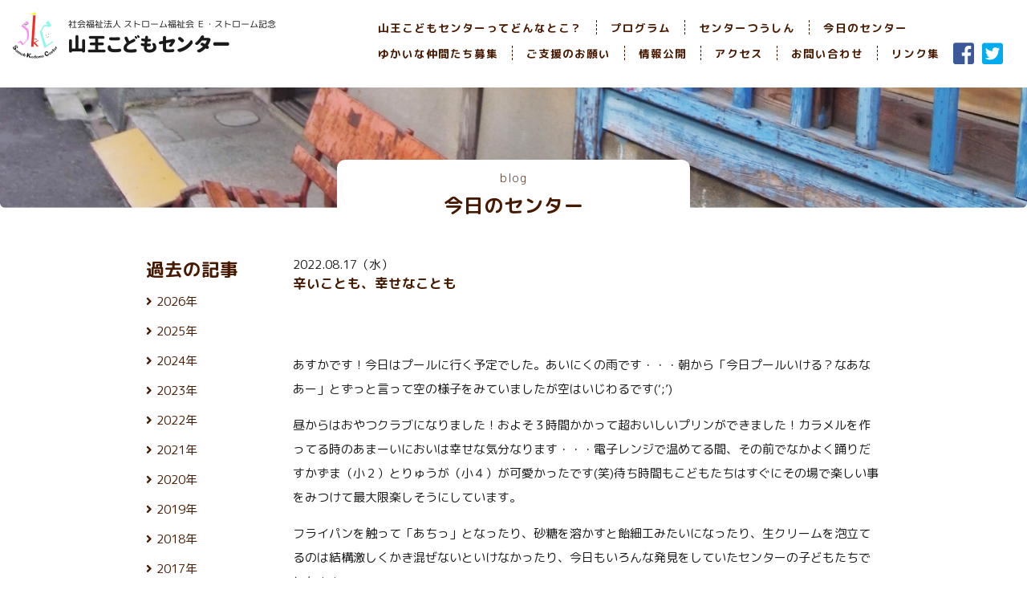

--- FILE ---
content_type: text/html; charset=UTF-8
request_url: https://www.sannoh-k-c.org/blog/5788/
body_size: 6699
content:

<!DOCTYPE html>
<html lang="ja">
			<head prefix="og: http://ogp.me/ns# fb: http://ogp.me/ns/fb# article: http://ogp.me/ns/article#">
	<head prefix="og: http://ogp.me/ns#">
	<!-- Global site tag (gtag.js) - Google Analytics -->
	<script async src="https://www.googletagmanager.com/gtag/js?id=UA-165610838-1"></script>
	<script>
		window.dataLayer = window.dataLayer || [];
		function gtag(){dataLayer.push(arguments);}
		gtag('js', new Date());

		gtag('config', 'UA-165610838-1');
	</script>

	<meta charset="utf-8">
	<script type="text/javascript">
		if ( screen.width < 768 ) {
      document.write('<meta name="viewport" content="width=device-width, initial-scale=1.0">');
    }
	</script>
	<meta name="description" content="大阪市西成区にあるバリバリの下町っ子が集まる児童館です。" />

	<title>辛いことも、幸せなことも | 山王こどもセンター</title>
	
  <link href="https://fonts.googleapis.com/css?family=M+PLUS+Rounded+1c:300,400,500,700,800&display=swap&subset=japanese" rel="stylesheet">
	<link href="https://use.fontawesome.com/releases/v5.6.1/css/all.css" rel="stylesheet">
	
	<!-- ファビコン -->
<link rel="icon" href="https://www.sannoh-k-c.org/wordpress/wp-content/themes/sannoh/images/common/icons/favicon.ico">
 
<!-- スマホ用アイコン -->
<link rel="apple-touch-icon" sizes="180x180" href="https://www.sannoh-k-c.org/wordpress/wp-content/themes/sannoh/images/common/icons/apple-touch-icon.png">
 
<!-- Windows用アイコン -->
<meta name="application-name" content="山王こどもセンター" />
<meta name="msapplication-square70x70logo" content="https://www.sannoh-k-c.org/wordpress/wp-content/themes/sannoh/images/common/icons/site-tile-70x70.png" />
<meta name="msapplication-square150x150logo" content="https://www.sannoh-k-c.org/wordpress/wp-content/themes/sannoh/images/common/icons/site-tile-150x150.png" />
<meta name="msapplication-wide310x150logo" content="https://www.sannoh-k-c.org/wordpress/wp-content/themes/sannoh/images/common/icons/site-tile-310x150.png" />
<meta name="msapplication-square310x310logo" content="https://www.sannoh-k-c.org/wordpress/wp-content/themes/sannoh/images/common/icons/site-tile-310x310.png" />
<meta name="msapplication-TileColor" content="#FFFFFF" />
	
	<!-- CSS -->
	<link rel="stylesheet" href="https://www.sannoh-k-c.org/wordpress/wp-content/themes/sannoh/css/normalize.css">
	<link rel="stylesheet" href="https://www.sannoh-k-c.org/wordpress/wp-content/themes/sannoh/css/style.css?date=20260121125139" type="text/css" />

	<!-- OGP -->
	<!-- 共通設定 -->
	<meta property="og:title" content="辛いことも、幸せなことも | 山王こどもセンター">
	<meta property="og:type" content="website">
	<meta property="og:url" content="https://www.sannoh-k-c.org/blog/5788/">
	<meta property="og:image" content="https://www.sannoh-k-c.org/wordpress/wp-content/themes/sannoh/images/common/img_obp.png" />
	<meta property="og:site_name" content="山王こどもセンター">
	<meta property="og:description" content="大阪市西成区にあるバリバリの下町っ子が集まる児童館です。">
	<meta property="og:locale" content="ja_JP">
	<!-- /共通設定 -->

	<!-- Facebookの設定 -->
	<meta property="fb:app_id" content="224544111976337">

	<!-- Twitterの設定 -->
	<meta name="twitter:card" content="summary">

<link rel='dns-prefetch' href='//s.w.org' />
		<script type="text/javascript">
			window._wpemojiSettings = {"baseUrl":"https:\/\/s.w.org\/images\/core\/emoji\/12.0.0-1\/72x72\/","ext":".png","svgUrl":"https:\/\/s.w.org\/images\/core\/emoji\/12.0.0-1\/svg\/","svgExt":".svg","source":{"concatemoji":"https:\/\/www.sannoh-k-c.org\/wordpress\/wp-includes\/js\/wp-emoji-release.min.js?ver=5.4.18"}};
			/*! This file is auto-generated */
			!function(e,a,t){var n,r,o,i=a.createElement("canvas"),p=i.getContext&&i.getContext("2d");function s(e,t){var a=String.fromCharCode;p.clearRect(0,0,i.width,i.height),p.fillText(a.apply(this,e),0,0);e=i.toDataURL();return p.clearRect(0,0,i.width,i.height),p.fillText(a.apply(this,t),0,0),e===i.toDataURL()}function c(e){var t=a.createElement("script");t.src=e,t.defer=t.type="text/javascript",a.getElementsByTagName("head")[0].appendChild(t)}for(o=Array("flag","emoji"),t.supports={everything:!0,everythingExceptFlag:!0},r=0;r<o.length;r++)t.supports[o[r]]=function(e){if(!p||!p.fillText)return!1;switch(p.textBaseline="top",p.font="600 32px Arial",e){case"flag":return s([127987,65039,8205,9895,65039],[127987,65039,8203,9895,65039])?!1:!s([55356,56826,55356,56819],[55356,56826,8203,55356,56819])&&!s([55356,57332,56128,56423,56128,56418,56128,56421,56128,56430,56128,56423,56128,56447],[55356,57332,8203,56128,56423,8203,56128,56418,8203,56128,56421,8203,56128,56430,8203,56128,56423,8203,56128,56447]);case"emoji":return!s([55357,56424,55356,57342,8205,55358,56605,8205,55357,56424,55356,57340],[55357,56424,55356,57342,8203,55358,56605,8203,55357,56424,55356,57340])}return!1}(o[r]),t.supports.everything=t.supports.everything&&t.supports[o[r]],"flag"!==o[r]&&(t.supports.everythingExceptFlag=t.supports.everythingExceptFlag&&t.supports[o[r]]);t.supports.everythingExceptFlag=t.supports.everythingExceptFlag&&!t.supports.flag,t.DOMReady=!1,t.readyCallback=function(){t.DOMReady=!0},t.supports.everything||(n=function(){t.readyCallback()},a.addEventListener?(a.addEventListener("DOMContentLoaded",n,!1),e.addEventListener("load",n,!1)):(e.attachEvent("onload",n),a.attachEvent("onreadystatechange",function(){"complete"===a.readyState&&t.readyCallback()})),(n=t.source||{}).concatemoji?c(n.concatemoji):n.wpemoji&&n.twemoji&&(c(n.twemoji),c(n.wpemoji)))}(window,document,window._wpemojiSettings);
		</script>
		<style type="text/css">
img.wp-smiley,
img.emoji {
	display: inline !important;
	border: none !important;
	box-shadow: none !important;
	height: 1em !important;
	width: 1em !important;
	margin: 0 .07em !important;
	vertical-align: -0.1em !important;
	background: none !important;
	padding: 0 !important;
}
</style>
	<link rel='stylesheet' id='wp-block-library-css'  href='https://www.sannoh-k-c.org/wordpress/wp-includes/css/dist/block-library/style.min.css?ver=5.4.18' type='text/css' media='all' />
<link rel='stylesheet' id='contact-form-7-css'  href='https://www.sannoh-k-c.org/wordpress/wp-content/plugins/contact-form-7/includes/css/styles.css?ver=5.1.7' type='text/css' media='all' />
<style id='contact-form-7-inline-css' type='text/css'>
.wpcf7 .wpcf7-recaptcha iframe {margin-bottom: 0;}.wpcf7 .wpcf7-recaptcha[data-align="center"] > div {margin: 0 auto;}.wpcf7 .wpcf7-recaptcha[data-align="right"] > div {margin: 0 0 0 auto;}
</style>
<script type='text/javascript' src='https://www.sannoh-k-c.org/wordpress/wp-includes/js/jquery/jquery.js?ver=1.12.4-wp'></script>
<script type='text/javascript' src='https://www.sannoh-k-c.org/wordpress/wp-includes/js/jquery/jquery-migrate.min.js?ver=1.4.1'></script>
<link rel='https://api.w.org/' href='https://www.sannoh-k-c.org/wp-json/' />
<link rel="EditURI" type="application/rsd+xml" title="RSD" href="https://www.sannoh-k-c.org/wordpress/xmlrpc.php?rsd" />
<link rel="canonical" href="https://www.sannoh-k-c.org/blog/5788/" />
<link rel='shortlink' href='https://www.sannoh-k-c.org/?p=5788' />
<link rel="alternate" type="application/json+oembed" href="https://www.sannoh-k-c.org/wp-json/oembed/1.0/embed?url=https%3A%2F%2Fwww.sannoh-k-c.org%2Fblog%2F5788%2F" />
<link rel="alternate" type="text/xml+oembed" href="https://www.sannoh-k-c.org/wp-json/oembed/1.0/embed?url=https%3A%2F%2Fwww.sannoh-k-c.org%2Fblog%2F5788%2F&#038;format=xml" />
<style type="text/css">.recentcomments a{display:inline !important;padding:0 !important;margin:0 !important;}</style></head>

<body id="PageTop" class="blog lower">
	<div id="Wrapper">
		<div id="PageTopBtn"><a href="#PageTop"><img src="https://www.sannoh-k-c.org/wordpress/wp-content/themes/sannoh/images/common/button_pagetop.png" width="57" alt=""></a></div>
		<main>
			<header class="clearfix">
				<div id="MenuToggleBtn"><span></span></div>
									<div id="Logo">
								<a href="/"><span>社会福祉法人 ストローム福祉会 Ｅ・ストローム記念 山王こどもセンター</span></a>
									</div>
								<nav id="Menu">
					<div>
						<ul class="pageLinks forSp">
							<li><a href="/">トップページ</a></li>
						</ul>
						<ul id="GlobalNav01" class="pageLinks"><li id="menu-item-176" class="menu-item menu-item-type-post_type menu-item-object-page menu-item-176"><a href="https://www.sannoh-k-c.org/about/">山王こどもセンターってどんなとこ？</a></li>
<li id="menu-item-181" class="menu-item menu-item-type-post_type menu-item-object-page menu-item-181"><a href="https://www.sannoh-k-c.org/programs/">プログラム</a></li>
<li id="menu-item-3167" class="menu-item menu-item-type-custom menu-item-object-custom menu-item-3167"><a href="/newspaper/">センターつうしん</a></li>
<li id="menu-item-182" class="menu-item menu-item-type-custom menu-item-object-custom menu-item-182"><a href="/blog/">今日のセンター</a></li>
</ul>					</div>
					<div>
						<ul id="GlobalNav02" class="pageLinks"><li id="menu-item-177" class="menu-item menu-item-type-post_type menu-item-object-page menu-item-177"><a href="https://www.sannoh-k-c.org/volunteers/">ゆかいな仲間たち募集</a></li>
<li id="menu-item-185" class="menu-item menu-item-type-post_type menu-item-object-page menu-item-185"><a href="https://www.sannoh-k-c.org/supporters/">ご支援のお願い</a></li>
<li id="menu-item-3495" class="menu-item menu-item-type-post_type menu-item-object-page menu-item-3495"><a href="https://www.sannoh-k-c.org/report/">情報公開</a></li>
<li id="menu-item-187" class="menu-item menu-item-type-custom menu-item-object-custom menu-item-187"><a href="/about/#Access">アクセス</a></li>
<li id="menu-item-184" class="menu-item menu-item-type-post_type menu-item-object-page menu-item-184"><a href="https://www.sannoh-k-c.org/contact/">お問い合わせ</a></li>
<li id="menu-item-183" class="menu-item menu-item-type-post_type menu-item-object-page menu-item-183"><a href="https://www.sannoh-k-c.org/links/">リンク集</a></li>
</ul>						<ul id="SnsNav" class="menu"><li id="menu-item-178" class="menu-item menu-item-type-custom menu-item-object-custom menu-item-178"><a target="_blank" rel="noopener noreferrer" href="https://www.facebook.com/sannoh.kodomo.center/"><i class="fab fa-facebook-square fa-2x"></i></a></li>
<li id="menu-item-179" class="menu-item menu-item-type-custom menu-item-object-custom menu-item-179"><a target="_blank" rel="noopener noreferrer" href="https://twitter.com/sannohkodomoc"><i class="fab fa-twitter-square fa-2x"></i></a></li>
</ul>					</div>
				</nav>
			</header>
			
			<div class="lowerContent blogContent">
  <div class="titleWrapper">
    <h1 class="title"><a href="/blog/"><span>blog</span><br>今日のセンター</a></h1>
  </div>
	<section class="clearfix">
		<div id="BlogContent">
							<!-- 記事部分 -->
				<article>
	<div class="date">2022.08.17（水）</div>
	<h2 class="subTitle">辛いことも、幸せなことも</h2>
	<div class="blogBody">
		<p>&nbsp;</p>
<p>あすかです！今日はプールに行く予定でした。あいにくの雨です・・・朝から「今日プールいける？なあなあー」とずっと言って空の様子をみていましたが空はいじわるです<span>(‘;’)</span></p>
<p>昼からはおやつクラブになりました！およそ３時間かかって超おいしいプリンができました！カラメルを作ってる時のあまーいにおいは幸せな気分なります・・・電子レンジで温めてる間、その前でなかよく踊りだすかずま（小２）とりゅうが（小４）が可愛かったです<span>(</span>笑<span>)</span>待ち時間もこどもたちはすぐにその場で楽しい事をみつけて最大限楽しそうにしています。</p>
<p>フライパンを触って「あちっ」となったり、砂糖を溶かすと飴細工みたいになったり、生クリームを泡立てるのは結構激しくかき混ぜないといけなかったり、今日もいろんな発見をしていたセンターの子どもたちでした！！</p>
	</div>
</article>				<!-- /記事部分 -->
							</dl>
						
<div class="paging">
	<span class="prev"><a href="https://www.sannoh-k-c.org/blog/5794/" rel="next"><i class="fa fa-arrow-left" aria-hidden="true"></i>前のページへ</a></span>
	<span class="list"><a href="https://www.sannoh-k-c.org/blog/"><i class="fa fa-chevron-up"></i></a></span>
	<span class="next"><a href="https://www.sannoh-k-c.org/blog/5783/" rel="prev">次のページへ<i class="fa fa-arrow-right" aria-hidden="true"></i></a></span>
</div>

		</div>
		
		<div id="BlogNav">

	<div class="navSection p-accordion" id="first-accordion">
		<h2 class="elementTitle">過去の記事</h2>
								<ul>
								<li class="p-accordion__item">
					<span class="p-accordion__head"><a href="javascript:void(0);">2026年</a></span>
					<ul class="p-accordion__content">
														<li>
									<a href="https://www.sannoh-k-c.org/blog/date/2026/01">
											1月
											(13)
									</a>
							</li>
							            </ul><!-- //その年の最後の月の後 -->
        				<li class="p-accordion__item">
					<span class="p-accordion__head"><a href="javascript:void(0);">2025年</a></span>
					<ul class="p-accordion__content">
														<li>
									<a href="https://www.sannoh-k-c.org/blog/date/2025/12">
											12月
											(24)
									</a>
							</li>
														<li>
									<a href="https://www.sannoh-k-c.org/blog/date/2025/11">
											11月
											(21)
									</a>
							</li>
														<li>
									<a href="https://www.sannoh-k-c.org/blog/date/2025/10">
											10月
											(25)
									</a>
							</li>
														<li>
									<a href="https://www.sannoh-k-c.org/blog/date/2025/09">
											9月
											(23)
									</a>
							</li>
														<li>
									<a href="https://www.sannoh-k-c.org/blog/date/2025/08">
											8月
											(24)
									</a>
							</li>
														<li>
									<a href="https://www.sannoh-k-c.org/blog/date/2025/07">
											7月
											(27)
									</a>
							</li>
														<li>
									<a href="https://www.sannoh-k-c.org/blog/date/2025/06">
											6月
											(23)
									</a>
							</li>
														<li>
									<a href="https://www.sannoh-k-c.org/blog/date/2025/05">
											5月
											(25)
									</a>
							</li>
														<li>
									<a href="https://www.sannoh-k-c.org/blog/date/2025/04">
											4月
											(25)
									</a>
							</li>
														<li>
									<a href="https://www.sannoh-k-c.org/blog/date/2025/03">
											3月
											(24)
									</a>
							</li>
														<li>
									<a href="https://www.sannoh-k-c.org/blog/date/2025/02">
											2月
											(21)
									</a>
							</li>
														<li>
									<a href="https://www.sannoh-k-c.org/blog/date/2025/01">
											1月
											(22)
									</a>
							</li>
							            </ul><!-- //その年の最後の月の後 -->
        				<li class="p-accordion__item">
					<span class="p-accordion__head"><a href="javascript:void(0);">2024年</a></span>
					<ul class="p-accordion__content">
														<li>
									<a href="https://www.sannoh-k-c.org/blog/date/2024/12">
											12月
											(25)
									</a>
							</li>
														<li>
									<a href="https://www.sannoh-k-c.org/blog/date/2024/11">
											11月
											(22)
									</a>
							</li>
														<li>
									<a href="https://www.sannoh-k-c.org/blog/date/2024/10">
											10月
											(25)
									</a>
							</li>
														<li>
									<a href="https://www.sannoh-k-c.org/blog/date/2024/09">
											9月
											(24)
									</a>
							</li>
														<li>
									<a href="https://www.sannoh-k-c.org/blog/date/2024/08">
											8月
											(25)
									</a>
							</li>
														<li>
									<a href="https://www.sannoh-k-c.org/blog/date/2024/07">
											7月
											(27)
									</a>
							</li>
														<li>
									<a href="https://www.sannoh-k-c.org/blog/date/2024/06">
											6月
											(24)
									</a>
							</li>
														<li>
									<a href="https://www.sannoh-k-c.org/blog/date/2024/05">
											5月
											(24)
									</a>
							</li>
														<li>
									<a href="https://www.sannoh-k-c.org/blog/date/2024/04">
											4月
											(25)
									</a>
							</li>
														<li>
									<a href="https://www.sannoh-k-c.org/blog/date/2024/03">
											3月
											(25)
									</a>
							</li>
														<li>
									<a href="https://www.sannoh-k-c.org/blog/date/2024/02">
											2月
											(23)
									</a>
							</li>
														<li>
									<a href="https://www.sannoh-k-c.org/blog/date/2024/01">
											1月
											(21)
									</a>
							</li>
							            </ul><!-- //その年の最後の月の後 -->
        				<li class="p-accordion__item">
					<span class="p-accordion__head"><a href="javascript:void(0);">2023年</a></span>
					<ul class="p-accordion__content">
														<li>
									<a href="https://www.sannoh-k-c.org/blog/date/2023/12">
											12月
											(26)
									</a>
							</li>
														<li>
									<a href="https://www.sannoh-k-c.org/blog/date/2023/11">
											11月
											(24)
									</a>
							</li>
														<li>
									<a href="https://www.sannoh-k-c.org/blog/date/2023/10">
											10月
											(24)
									</a>
							</li>
														<li>
									<a href="https://www.sannoh-k-c.org/blog/date/2023/09">
											9月
											(24)
									</a>
							</li>
														<li>
									<a href="https://www.sannoh-k-c.org/blog/date/2023/08">
											8月
											(26)
									</a>
							</li>
														<li>
									<a href="https://www.sannoh-k-c.org/blog/date/2023/07">
											7月
											(24)
									</a>
							</li>
														<li>
									<a href="https://www.sannoh-k-c.org/blog/date/2023/06">
											6月
											(26)
									</a>
							</li>
														<li>
									<a href="https://www.sannoh-k-c.org/blog/date/2023/05">
											5月
											(27)
									</a>
							</li>
														<li>
									<a href="https://www.sannoh-k-c.org/blog/date/2023/04">
											4月
											(24)
									</a>
							</li>
														<li>
									<a href="https://www.sannoh-k-c.org/blog/date/2023/03">
											3月
											(26)
									</a>
							</li>
														<li>
									<a href="https://www.sannoh-k-c.org/blog/date/2023/02">
											2月
											(23)
									</a>
							</li>
														<li>
									<a href="https://www.sannoh-k-c.org/blog/date/2023/01">
											1月
											(24)
									</a>
							</li>
							            </ul><!-- //その年の最後の月の後 -->
        				<li class="p-accordion__item">
					<span class="p-accordion__head"><a href="javascript:void(0);">2022年</a></span>
					<ul class="p-accordion__content">
														<li>
									<a href="https://www.sannoh-k-c.org/blog/date/2022/12">
											12月
											(26)
									</a>
							</li>
														<li>
									<a href="https://www.sannoh-k-c.org/blog/date/2022/11">
											11月
											(24)
									</a>
							</li>
														<li>
									<a href="https://www.sannoh-k-c.org/blog/date/2022/10">
											10月
											(26)
									</a>
							</li>
														<li>
									<a href="https://www.sannoh-k-c.org/blog/date/2022/09">
											9月
											(24)
									</a>
							</li>
														<li>
									<a href="https://www.sannoh-k-c.org/blog/date/2022/08">
											8月
											(26)
									</a>
							</li>
														<li>
									<a href="https://www.sannoh-k-c.org/blog/date/2022/07">
											7月
											(28)
									</a>
							</li>
														<li>
									<a href="https://www.sannoh-k-c.org/blog/date/2022/06">
											6月
											(30)
									</a>
							</li>
														<li>
									<a href="https://www.sannoh-k-c.org/blog/date/2022/05">
											5月
											(23)
									</a>
							</li>
														<li>
									<a href="https://www.sannoh-k-c.org/blog/date/2022/04">
											4月
											(25)
									</a>
							</li>
														<li>
									<a href="https://www.sannoh-k-c.org/blog/date/2022/03">
											3月
											(25)
									</a>
							</li>
														<li>
									<a href="https://www.sannoh-k-c.org/blog/date/2022/02">
											2月
											(22)
									</a>
							</li>
														<li>
									<a href="https://www.sannoh-k-c.org/blog/date/2022/01">
											1月
											(21)
									</a>
							</li>
							            </ul><!-- //その年の最後の月の後 -->
        				<li class="p-accordion__item">
					<span class="p-accordion__head"><a href="javascript:void(0);">2021年</a></span>
					<ul class="p-accordion__content">
														<li>
									<a href="https://www.sannoh-k-c.org/blog/date/2021/12">
											12月
											(26)
									</a>
							</li>
														<li>
									<a href="https://www.sannoh-k-c.org/blog/date/2021/11">
											11月
											(24)
									</a>
							</li>
														<li>
									<a href="https://www.sannoh-k-c.org/blog/date/2021/10">
											10月
											(25)
									</a>
							</li>
														<li>
									<a href="https://www.sannoh-k-c.org/blog/date/2021/09">
											9月
											(19)
									</a>
							</li>
														<li>
									<a href="https://www.sannoh-k-c.org/blog/date/2021/08">
											8月
											(25)
									</a>
							</li>
														<li>
									<a href="https://www.sannoh-k-c.org/blog/date/2021/07">
											7月
											(24)
									</a>
							</li>
														<li>
									<a href="https://www.sannoh-k-c.org/blog/date/2021/06">
											6月
											(26)
									</a>
							</li>
														<li>
									<a href="https://www.sannoh-k-c.org/blog/date/2021/05">
											5月
											(24)
									</a>
							</li>
														<li>
									<a href="https://www.sannoh-k-c.org/blog/date/2021/04">
											4月
											(25)
									</a>
							</li>
														<li>
									<a href="https://www.sannoh-k-c.org/blog/date/2021/03">
											3月
											(25)
									</a>
							</li>
														<li>
									<a href="https://www.sannoh-k-c.org/blog/date/2021/02">
											2月
											(21)
									</a>
							</li>
														<li>
									<a href="https://www.sannoh-k-c.org/blog/date/2021/01">
											1月
											(22)
									</a>
							</li>
							            </ul><!-- //その年の最後の月の後 -->
        				<li class="p-accordion__item">
					<span class="p-accordion__head"><a href="javascript:void(0);">2020年</a></span>
					<ul class="p-accordion__content">
														<li>
									<a href="https://www.sannoh-k-c.org/blog/date/2020/12">
											12月
											(26)
									</a>
							</li>
														<li>
									<a href="https://www.sannoh-k-c.org/blog/date/2020/11">
											11月
											(23)
									</a>
							</li>
														<li>
									<a href="https://www.sannoh-k-c.org/blog/date/2020/10">
											10月
											(27)
									</a>
							</li>
														<li>
									<a href="https://www.sannoh-k-c.org/blog/date/2020/09">
											9月
											(23)
									</a>
							</li>
														<li>
									<a href="https://www.sannoh-k-c.org/blog/date/2020/08">
											8月
											(26)
									</a>
							</li>
														<li>
									<a href="https://www.sannoh-k-c.org/blog/date/2020/07">
											7月
											(25)
									</a>
							</li>
														<li>
									<a href="https://www.sannoh-k-c.org/blog/date/2020/06">
											6月
											(25)
									</a>
							</li>
														<li>
									<a href="https://www.sannoh-k-c.org/blog/date/2020/05">
											5月
											(23)
									</a>
							</li>
														<li>
									<a href="https://www.sannoh-k-c.org/blog/date/2020/04">
											4月
											(24)
									</a>
							</li>
														<li>
									<a href="https://www.sannoh-k-c.org/blog/date/2020/03">
											3月
											(25)
									</a>
							</li>
														<li>
									<a href="https://www.sannoh-k-c.org/blog/date/2020/02">
											2月
											(23)
									</a>
							</li>
														<li>
									<a href="https://www.sannoh-k-c.org/blog/date/2020/01">
											1月
											(22)
									</a>
							</li>
							            </ul><!-- //その年の最後の月の後 -->
        				<li class="p-accordion__item">
					<span class="p-accordion__head"><a href="javascript:void(0);">2019年</a></span>
					<ul class="p-accordion__content">
														<li>
									<a href="https://www.sannoh-k-c.org/blog/date/2019/12">
											12月
											(25)
									</a>
							</li>
														<li>
									<a href="https://www.sannoh-k-c.org/blog/date/2019/11">
											11月
											(24)
									</a>
							</li>
														<li>
									<a href="https://www.sannoh-k-c.org/blog/date/2019/10">
											10月
											(23)
									</a>
							</li>
														<li>
									<a href="https://www.sannoh-k-c.org/blog/date/2019/09">
											9月
											(23)
									</a>
							</li>
														<li>
									<a href="https://www.sannoh-k-c.org/blog/date/2019/08">
											8月
											(26)
									</a>
							</li>
														<li>
									<a href="https://www.sannoh-k-c.org/blog/date/2019/07">
											7月
											(27)
									</a>
							</li>
														<li>
									<a href="https://www.sannoh-k-c.org/blog/date/2019/06">
											6月
											(25)
									</a>
							</li>
														<li>
									<a href="https://www.sannoh-k-c.org/blog/date/2019/05">
											5月
											(24)
									</a>
							</li>
														<li>
									<a href="https://www.sannoh-k-c.org/blog/date/2019/04">
											4月
											(24)
									</a>
							</li>
														<li>
									<a href="https://www.sannoh-k-c.org/blog/date/2019/03">
											3月
											(25)
									</a>
							</li>
														<li>
									<a href="https://www.sannoh-k-c.org/blog/date/2019/02">
											2月
											(23)
									</a>
							</li>
														<li>
									<a href="https://www.sannoh-k-c.org/blog/date/2019/01">
											1月
											(23)
									</a>
							</li>
							            </ul><!-- //その年の最後の月の後 -->
        				<li class="p-accordion__item">
					<span class="p-accordion__head"><a href="javascript:void(0);">2018年</a></span>
					<ul class="p-accordion__content">
														<li>
									<a href="https://www.sannoh-k-c.org/blog/date/2018/12">
											12月
											(25)
									</a>
							</li>
														<li>
									<a href="https://www.sannoh-k-c.org/blog/date/2018/11">
											11月
											(25)
									</a>
							</li>
														<li>
									<a href="https://www.sannoh-k-c.org/blog/date/2018/10">
											10月
											(26)
									</a>
							</li>
														<li>
									<a href="https://www.sannoh-k-c.org/blog/date/2018/09">
											9月
											(22)
									</a>
							</li>
														<li>
									<a href="https://www.sannoh-k-c.org/blog/date/2018/08">
											8月
											(26)
									</a>
							</li>
														<li>
									<a href="https://www.sannoh-k-c.org/blog/date/2018/07">
											7月
											(26)
									</a>
							</li>
														<li>
									<a href="https://www.sannoh-k-c.org/blog/date/2018/06">
											6月
											(27)
									</a>
							</li>
														<li>
									<a href="https://www.sannoh-k-c.org/blog/date/2018/05">
											5月
											(25)
									</a>
							</li>
														<li>
									<a href="https://www.sannoh-k-c.org/blog/date/2018/04">
											4月
											(25)
									</a>
							</li>
														<li>
									<a href="https://www.sannoh-k-c.org/blog/date/2018/03">
											3月
											(25)
									</a>
							</li>
														<li>
									<a href="https://www.sannoh-k-c.org/blog/date/2018/02">
											2月
											(23)
									</a>
							</li>
														<li>
									<a href="https://www.sannoh-k-c.org/blog/date/2018/01">
											1月
											(23)
									</a>
							</li>
							            </ul><!-- //その年の最後の月の後 -->
        				<li class="p-accordion__item">
					<span class="p-accordion__head"><a href="javascript:void(0);">2017年</a></span>
					<ul class="p-accordion__content">
														<li>
									<a href="https://www.sannoh-k-c.org/blog/date/2017/12">
											12月
											(26)
									</a>
							</li>
														<li>
									<a href="https://www.sannoh-k-c.org/blog/date/2017/11">
											11月
											(25)
									</a>
							</li>
														<li>
									<a href="https://www.sannoh-k-c.org/blog/date/2017/10">
											10月
											(25)
									</a>
							</li>
														<li>
									<a href="https://www.sannoh-k-c.org/blog/date/2017/09">
											9月
											(24)
									</a>
							</li>
														<li>
									<a href="https://www.sannoh-k-c.org/blog/date/2017/08">
											8月
											(26)
									</a>
							</li>
														<li>
									<a href="https://www.sannoh-k-c.org/blog/date/2017/07">
											7月
											(27)
									</a>
							</li>
														<li>
									<a href="https://www.sannoh-k-c.org/blog/date/2017/06">
											6月
											(27)
									</a>
							</li>
														<li>
									<a href="https://www.sannoh-k-c.org/blog/date/2017/05">
											5月
											(28)
									</a>
							</li>
														<li>
									<a href="https://www.sannoh-k-c.org/blog/date/2017/04">
											4月
											(23)
									</a>
							</li>
														<li>
									<a href="https://www.sannoh-k-c.org/blog/date/2017/03">
											3月
											(26)
									</a>
							</li>
														<li>
									<a href="https://www.sannoh-k-c.org/blog/date/2017/02">
											2月
											(23)
									</a>
							</li>
														<li>
									<a href="https://www.sannoh-k-c.org/blog/date/2017/01">
											1月
											(21)
									</a>
							</li>
							            </ul><!-- //その年の最後の月の後 -->
        				<li class="p-accordion__item">
					<span class="p-accordion__head"><a href="javascript:void(0);">2016年</a></span>
					<ul class="p-accordion__content">
														<li>
									<a href="https://www.sannoh-k-c.org/blog/date/2016/12">
											12月
											(27)
									</a>
							</li>
														<li>
									<a href="https://www.sannoh-k-c.org/blog/date/2016/11">
											11月
											(24)
									</a>
							</li>
														<li>
									<a href="https://www.sannoh-k-c.org/blog/date/2016/10">
											10月
											(24)
									</a>
							</li>
														<li>
									<a href="https://www.sannoh-k-c.org/blog/date/2016/09">
											9月
											(23)
									</a>
							</li>
														<li>
									<a href="https://www.sannoh-k-c.org/blog/date/2016/08">
											8月
											(25)
									</a>
							</li>
														<li>
									<a href="https://www.sannoh-k-c.org/blog/date/2016/07">
											7月
											(24)
									</a>
							</li>
														<li>
									<a href="https://www.sannoh-k-c.org/blog/date/2016/06">
											6月
											(27)
									</a>
							</li>
														<li>
									<a href="https://www.sannoh-k-c.org/blog/date/2016/05">
											5月
											(24)
									</a>
							</li>
														<li>
									<a href="https://www.sannoh-k-c.org/blog/date/2016/04">
											4月
											(24)
									</a>
							</li>
														<li>
									<a href="https://www.sannoh-k-c.org/blog/date/2016/03">
											3月
											(26)
									</a>
							</li>
														<li>
									<a href="https://www.sannoh-k-c.org/blog/date/2016/02">
											2月
											(24)
									</a>
							</li>
														<li>
									<a href="https://www.sannoh-k-c.org/blog/date/2016/01">
											1月
											(22)
									</a>
							</li>
							            </ul><!-- //その年の最後の月の後 -->
        				<li class="p-accordion__item">
					<span class="p-accordion__head"><a href="javascript:void(0);">2015年</a></span>
					<ul class="p-accordion__content">
														<li>
									<a href="https://www.sannoh-k-c.org/blog/date/2015/12">
											12月
											(26)
									</a>
							</li>
														<li>
									<a href="https://www.sannoh-k-c.org/blog/date/2015/11">
											11月
											(25)
									</a>
							</li>
														<li>
									<a href="https://www.sannoh-k-c.org/blog/date/2015/10">
											10月
											(26)
									</a>
							</li>
														<li>
									<a href="https://www.sannoh-k-c.org/blog/date/2015/09">
											9月
											(22)
									</a>
							</li>
														<li>
									<a href="https://www.sannoh-k-c.org/blog/date/2015/08">
											8月
											(26)
									</a>
							</li>
														<li>
									<a href="https://www.sannoh-k-c.org/blog/date/2015/07">
											7月
											(27)
									</a>
							</li>
														<li>
									<a href="https://www.sannoh-k-c.org/blog/date/2015/06">
											6月
											(27)
									</a>
							</li>
														<li>
									<a href="https://www.sannoh-k-c.org/blog/date/2015/05">
											5月
											(25)
									</a>
							</li>
														<li>
									<a href="https://www.sannoh-k-c.org/blog/date/2015/04">
											4月
											(24)
									</a>
							</li>
														<li>
									<a href="https://www.sannoh-k-c.org/blog/date/2015/03">
											3月
											(24)
									</a>
							</li>
														<li>
									<a href="https://www.sannoh-k-c.org/blog/date/2015/02">
											2月
											(23)
									</a>
							</li>
														<li>
									<a href="https://www.sannoh-k-c.org/blog/date/2015/01">
											1月
											(24)
									</a>
							</li>
							            </ul><!-- //その年の最後の月の後 -->
        				<li class="p-accordion__item">
					<span class="p-accordion__head"><a href="javascript:void(0);">2014年</a></span>
					<ul class="p-accordion__content">
														<li>
									<a href="https://www.sannoh-k-c.org/blog/date/2014/12">
											12月
											(26)
									</a>
							</li>
														<li>
									<a href="https://www.sannoh-k-c.org/blog/date/2014/11">
											11月
											(25)
									</a>
							</li>
														<li>
									<a href="https://www.sannoh-k-c.org/blog/date/2014/10">
											10月
											(25)
									</a>
							</li>
														<li>
									<a href="https://www.sannoh-k-c.org/blog/date/2014/09">
											9月
											(23)
									</a>
							</li>
														<li>
									<a href="https://www.sannoh-k-c.org/blog/date/2014/08">
											8月
											(25)
									</a>
							</li>
														<li>
									<a href="https://www.sannoh-k-c.org/blog/date/2014/07">
											7月
											(28)
									</a>
							</li>
														<li>
									<a href="https://www.sannoh-k-c.org/blog/date/2014/06">
											6月
											(26)
									</a>
							</li>
														<li>
									<a href="https://www.sannoh-k-c.org/blog/date/2014/05">
											5月
											(26)
									</a>
							</li>
														<li>
									<a href="https://www.sannoh-k-c.org/blog/date/2014/04">
											4月
											(24)
									</a>
							</li>
														<li>
									<a href="https://www.sannoh-k-c.org/blog/date/2014/03">
											3月
											(25)
									</a>
							</li>
														<li>
									<a href="https://www.sannoh-k-c.org/blog/date/2014/02">
											2月
											(24)
									</a>
							</li>
														<li>
									<a href="https://www.sannoh-k-c.org/blog/date/2014/01">
											1月
											(23)
									</a>
							</li>
							            </ul><!-- //その年の最後の月の後 -->
        				<li class="p-accordion__item">
					<span class="p-accordion__head"><a href="javascript:void(0);">2013年</a></span>
					<ul class="p-accordion__content">
														<li>
									<a href="https://www.sannoh-k-c.org/blog/date/2013/12">
											12月
											(27)
									</a>
							</li>
														<li>
									<a href="https://www.sannoh-k-c.org/blog/date/2013/11">
											11月
											(26)
									</a>
							</li>
														<li>
									<a href="https://www.sannoh-k-c.org/blog/date/2013/10">
											10月
											(28)
									</a>
							</li>
														<li>
									<a href="https://www.sannoh-k-c.org/blog/date/2013/09">
											9月
											(23)
									</a>
							</li>
														<li>
									<a href="https://www.sannoh-k-c.org/blog/date/2013/08">
											8月
											(26)
									</a>
							</li>
														<li>
									<a href="https://www.sannoh-k-c.org/blog/date/2013/07">
											7月
											(28)
									</a>
							</li>
														<li>
									<a href="https://www.sannoh-k-c.org/blog/date/2013/06">
											6月
											(28)
									</a>
							</li>
														<li>
									<a href="https://www.sannoh-k-c.org/blog/date/2013/05">
											5月
											(25)
									</a>
							</li>
														<li>
									<a href="https://www.sannoh-k-c.org/blog/date/2013/04">
											4月
											(25)
									</a>
							</li>
														<li>
									<a href="https://www.sannoh-k-c.org/blog/date/2013/03">
											3月
											(26)
									</a>
							</li>
														<li>
									<a href="https://www.sannoh-k-c.org/blog/date/2013/02">
											2月
											(25)
									</a>
							</li>
														<li>
									<a href="https://www.sannoh-k-c.org/blog/date/2013/01">
											1月
											(25)
									</a>
							</li>
							            </ul><!-- //その年の最後の月の後 -->
        				<li class="p-accordion__item">
					<span class="p-accordion__head"><a href="javascript:void(0);">2012年</a></span>
					<ul class="p-accordion__content">
														<li>
									<a href="https://www.sannoh-k-c.org/blog/date/2012/12">
											12月
											(25)
									</a>
							</li>
														<li>
									<a href="https://www.sannoh-k-c.org/blog/date/2012/11">
											11月
											(25)
									</a>
							</li>
														<li>
									<a href="https://www.sannoh-k-c.org/blog/date/2012/10">
											10月
											(28)
									</a>
							</li>
														<li>
									<a href="https://www.sannoh-k-c.org/blog/date/2012/09">
											9月
											(26)
									</a>
							</li>
														<li>
									<a href="https://www.sannoh-k-c.org/blog/date/2012/08">
											8月
											(25)
									</a>
							</li>
														<li>
									<a href="https://www.sannoh-k-c.org/blog/date/2012/07">
											7月
											(27)
									</a>
							</li>
														<li>
									<a href="https://www.sannoh-k-c.org/blog/date/2012/06">
											6月
											(29)
									</a>
							</li>
														<li>
									<a href="https://www.sannoh-k-c.org/blog/date/2012/05">
											5月
											(28)
									</a>
							</li>
														<li>
									<a href="https://www.sannoh-k-c.org/blog/date/2012/04">
											4月
											(26)
									</a>
							</li>
														<li>
									<a href="https://www.sannoh-k-c.org/blog/date/2012/03">
											3月
											(30)
									</a>
							</li>
														<li>
									<a href="https://www.sannoh-k-c.org/blog/date/2012/02">
											2月
											(32)
									</a>
							</li>
														<li>
									<a href="https://www.sannoh-k-c.org/blog/date/2012/01">
											1月
											(30)
									</a>
							</li>
							            </ul><!-- //その年の最後の月の後 -->
        				<li class="p-accordion__item">
					<span class="p-accordion__head"><a href="javascript:void(0);">2011年</a></span>
					<ul class="p-accordion__content">
														<li>
									<a href="https://www.sannoh-k-c.org/blog/date/2011/12">
											12月
											(29)
									</a>
							</li>
														<li>
									<a href="https://www.sannoh-k-c.org/blog/date/2011/11">
											11月
											(30)
									</a>
							</li>
														<li>
									<a href="https://www.sannoh-k-c.org/blog/date/2011/10">
											10月
											(33)
									</a>
							</li>
														<li>
									<a href="https://www.sannoh-k-c.org/blog/date/2011/09">
											9月
											(34)
									</a>
							</li>
														<li>
									<a href="https://www.sannoh-k-c.org/blog/date/2011/08">
											8月
											(28)
									</a>
							</li>
														<li>
									<a href="https://www.sannoh-k-c.org/blog/date/2011/07">
											7月
											(31)
									</a>
							</li>
														<li>
									<a href="https://www.sannoh-k-c.org/blog/date/2011/06">
											6月
											(35)
									</a>
							</li>
														<li>
									<a href="https://www.sannoh-k-c.org/blog/date/2011/05">
											5月
											(30)
									</a>
							</li>
													</ul>
					</ul>
	</div>

	<div class="navSection">
		<h2 class="elementTitle">カテゴリ</h2>
		<ul>
				<li class="cat-item cat-item-15"><a href="https://www.sannoh-k-c.org/blog/blogcategory/rebuilding/">こどもセンター建て替え日記</a>
</li>
		</ul>
	</div>
</div>
	</section>
</div>

	
	
			<section class="widthWide">
				<div id="Banner">
					<ul class="bannerType01">
						<li class="bannerDonation">
							<a href="/supporters/#Donation">
								<img src="https://www.sannoh-k-c.org/wordpress/wp-content/themes/sannoh/images/common/banner-img_donation.jpg">
								<span><span><i class="fas fa-chevron-right fa-80"></i>寄付のお願い</span></span>
							</a>
						</li>
						<li class="bannerSupports">
							<a href="/supporters/#MaterialSupport">
								<img src="https://www.sannoh-k-c.org/wordpress/wp-content/themes/sannoh/images/common/banner-img_supports.jpg">
								<span><span><i class="fas fa-chevron-right fa-80"></i>物資支援のお願い</span></span>
							</a>
						</li>
						<li class="bannerVolunteers">
							<a href="/volunteers/">
								<img src="https://www.sannoh-k-c.org/wordpress/wp-content/themes/sannoh/images/common/banner-img_volunteers.jpg">
								<span><span><i class="fas fa-chevron-right fa-80"></i>ゆかいな<br class="forPc">仲間たち募集</span></span>
							</a>
						</li>
					</ul>

					<ul class="bannerType02">
						<li class="bannerPrograms">
							<a href="/programs/">
								<span><span><i class="fas fa-chevron-right fa-80"></i>今月のプログラム</span></span>
							</a>
						</li>
						<li class="bannerNewspaper">
							<a href="/newspaper/">
								<span><span><i class="fas fa-chevron-right fa-80"></i>センターつうしん</span></span>
							</a>
						</li>
					</ul>
				</div>
			</section>
		</main>
			<footer id="Footer">
				<div id="FooterHeader"><img src="https://www.sannoh-k-c.org/wordpress/wp-content/themes/sannoh/images/common/img_footer.png" /></div>
				<div id="FooterContent">
					<div class="clearfix">
						<div id="FooterLogo">
							<a href="/"><span>社会福祉法人 ストローム福祉会 Ｅ・ストローム記念 山王こどもセンター</span></a>
						</div>
						<div id="FooterInfo">
							<p>
								〒557-0001 大阪市西成区山王２-５-４<br>
								<span class="telFax">tel/fax : 06-6633-8415</span>
							</p>
						</div>
					</div>
					<small>© 2020 sannoh kodomo center.</small>
				</div>
			</footer>
		</div><!-- /Wrapper -->
		<script src="https://www.sannoh-k-c.org/wordpress/wp-content/themes/sannoh/js/scrollreveal.min.js"></script>
		<script
  src="https://code.jquery.com/jquery-1.12.4.js"
  integrity="sha256-Qw82+bXyGq6MydymqBxNPYTaUXXq7c8v3CwiYwLLNXU="
  crossorigin="anonymous"></script>
		<script type="text/javascript" src="https://www.sannoh-k-c.org/wordpress/wp-content/themes/sannoh/js/common.js?date=20260121125139"></script>
	</body>
	<script type='text/javascript'>
/* <![CDATA[ */
var wpcf7 = {"apiSettings":{"root":"https:\/\/www.sannoh-k-c.org\/wp-json\/contact-form-7\/v1","namespace":"contact-form-7\/v1"}};
/* ]]> */
</script>
<script type='text/javascript' src='https://www.sannoh-k-c.org/wordpress/wp-content/plugins/contact-form-7/includes/js/scripts.js?ver=5.1.7'></script>
<script type='text/javascript' src='https://www.sannoh-k-c.org/wordpress/wp-includes/js/wp-embed.min.js?ver=5.4.18'></script>
</html>

--- FILE ---
content_type: text/css
request_url: https://www.sannoh-k-c.org/wordpress/wp-content/themes/sannoh/css/style.css?date=20260121125139
body_size: 6737
content:
@charset "utf-8";html{font-size:62.5%}body{font-family:"M PLUS Rounded 1c", 'ヒラギノ角ゴ Pro W3', 'ヒラギノ角ゴ W3', 'Hiragino Kaku Gothic Pro', sans-serif;margin:0px;padding:0px;line-height:1.5;color:#1a1a1a}@media only screen and (max-width:767px){body{font-size:1.5rem}}@media only screen and (min-width:768px){body{font-size:1.5rem}}html,div,span,object,iframe,h1,h2,h3,h4,h5,h6,p,blockquote,pre,abbr,address,cite,code,del,dfn,em,img,ins,kbd,q,samp,small,strong,sub,sup,var,b,i,dl,dt,dd,ol,ul,li,fieldset,form,label,legend,table,caption,tbody,tfoot,thead,tr,th,td,article,aside,canvas,details,figcaption,figure,footer,header,hgroup,menu,nav,section,summary,time,mark,audio,video{margin:0px;padding:0px;border:none}article,aside,details,figcaption,figure,footer,header,hgroup,menu,nav,section{display:block}nav ul{list-style:none}blockquote,q{quotes:none}blockquote:before,blockquote:after,q:before,q:after{content:'';content:none}a{margin:0;padding:0;vertical-align:baseline;background:transparent}ins{background-color:#ff9;color:#000;text-decoration:none}mark{background-color:#ff9;color:#000;font-style:italic;font-weight:bold}del{text-decoration:line-through}abbr[title],dfn[title]{border-bottom:1px dotted;cursor:help}hr{display:block;height:1px;border:0;border-top:1px solid #ccc;margin:1em 0;padding:0}input,select{vertical-align:middle}img{border:none;vertical-align:bottom}table{border-collapse:collapse;border-spacing:0;text-align:left}th,td{vertical-align:top}ul,li{list-style:none}main{display:block;}input,button,textarea,select{margin:0;padding:0;background:none;border:none;border-radius:0;outline:none;-webkit-appearance:none;-moz-appearance:none;appearance:none}.alC{text-align:center}.alL{text-align:left}.alR{text-align:right}@media only screen and (max-width:767px){.alCForSp{text-align:center}}@media only screen and (max-width:767px){.alLForSp{text-align:left}}@media only screen and (max-width:767px){.alRForSp{text-align:right}}.flL{float:left}.flR{float:right}@media only screen and (min-width:768px){.flLForPc{float:left}}@media only screen and (min-width:768px){.flRForPc{float:right}}@media only screen and (max-width:767px){.flLForSp{float:left}}@media only screen and (max-width:767px){.flRForSp{float:right}}.mgT5{margin-top:5px !important}.mgB5{margin-bottom:5px !important}.mgT10{margin-top:10px !important}.mgB10{margin-bottom:10px !important}.mgT15{margin-top:15px !important}.mgB15{margin-bottom:15px !important}.mgT20{margin-top:20px !important}.mgB20{margin-bottom:20px !important}.mgT25{margin-top:25px !important}.mgB25{margin-bottom:25px !important}.mgT30{margin-top:30px !important}.mgB30{margin-bottom:30px !important}.mgT35{margin-top:35px !important}.mgB35{margin-bottom:35px !important}.mgT40{margin-top:40px !important}.mgB40{margin-bottom:40px !important}.mgT45{margin-top:45px !important}.mgB45{margin-bottom:45px !important}.mgT50{margin-top:50px !important}.mgB50{margin-bottom:50px !important}@media only screen and (max-width:767px){.forPc{display:none !important}}@media only screen and (min-width:768px){.forSp{display:none !important}}img{max-width:100%;height:auto}.linkBtn{color:#461900;font-size:1.2rem;display:inline-block;border-radius:23px;border:2px solid #461900;background-color:#fff;color:#461900;font-weight:bold;text-decoration:none}@media only screen and (max-width:767px){.linkBtn{font-size:1.2rem;height:34px;line-height:34px;padding:0 15px}}@media only screen and (min-width:768px){.linkBtn{font-size:1.3rem;height:42px;line-height:42px;padding:0 20px}}.linkBtn i{margin-right:5px}.linkBtn:hover{background-color:#fff61f}ul.disc li{list-style-type:disc;margin-left:20px}table.table01{width:100%;border-top:1px dashed #1a1a1a;margin-top:12px}@media only screen and (max-width:767px){table.table01 th,table.table01 td{display:block}}@media only screen and (min-width:768px){table.table01 th,table.table01 td{padding:12px 0;border-bottom:1px dashed #1a1a1a}}@media only screen and (max-width:767px){table.table01 th{padding-top:6px}}@media only screen and (max-width:767px){table.table01 td{border-bottom:1px dashed #1a1a1a;padding-bottom:6px}}table.table02{width:100%;border-top:1px dashed #1a1a1a;margin-top:12px}table.table02 th,table.table02 td{display:block;padding:6px 0}table.table02 th span,table.table02 td span{font-weight:normal}@media only screen and (max-width:767px){table.table02 th{padding-top:6px}}table.table02 td{border-bottom:1px dashed #1a1a1a}@media only screen and (max-width:767px){table.table02 td{border-bottom:1px dashed #1a1a1a;padding-bottom:6px}}.fa-80{font-size:80%}.fa-70{font-size:80%}@media only screen and (min-width:768px){.flex,.flexPhotos{display:-webkit-box;display:-webkit-flex;display:-ms-flexbox;display:flex;margin-left:-16px;margin-right:-16px}.flex li,.flexPhotos li,.flex div,.flexPhotos div,.flex figure,.flexPhotos figure{width:100%;padding-left:16px;padding-right:16px;margin-bottom:15px}}.flexPhotos img{margin-bottom:10px;height:216px;width:100%;object-fit:cover;}.flexPhotos figcaption{font-size:85%}@media only screen and (max-width:767px){.flexPhotos li,.flexPhotos div,.flexPhotos figure{width:80%;margin:auto;margin-bottom:15px}}@media only screen and (min-width:768px){.flexPhotos li,.flexPhotos div,.flexPhotos figure{max-width:30%}}.flexPhotos li img,.flexPhotos div img,.flexPhotos figure img{border-radius:10px}@media only screen and (min-width:768px){.photoQuantity4 img{height:174px}}#PageTopBtn{position:fixed;z-index:999}@media only screen and (max-width:767px){#PageTopBtn{display:none}}@media only screen and (min-width:768px){#PageTopBtn{width:57px;right:30px;bottom:30px}}#PageTopBtn img,#PageTopBtn a{display:block}#PageTopBtn.fixRelease{position:absolute}.paging{display:-webkit-box;display:-webkit-flex;display:-ms-flexbox;display:flex;-webkit-box-pack:center;-ms-flex-pack:center;justify-content:center;font-weight:bold}.paging a{text-decoration:none}.paging .prev{padding-right:30px}.paging .prev i{padding-right:10px}.paging .next{padding-left:30px}.paging .next i{padding-left:10px}@media only screen and (min-width:768px){.widthNormal{width:916px;max-width:100%;margin-left:auto;margin-right:auto}.widthWide{width:1000px;max-width:100%;margin-left:auto;margin-right:auto}.widthFull{width:100%}}#Wrapper.navOpen{position:fixed;left:0;width:100%;height:100%}#Wrapper.navOpen #MenuToggleBtn span{transform:rotate(45deg)}#Wrapper.navOpen #MenuToggleBtn span::before{content:'\f067';color:#fff}#Wrapper.navOpen #Menu{transform:translateX(0)}@media only screen and (max-width:767px){#Menu{position:fixed;z-index:100;top:0;left:0;width:100%;height:100%;-webkit-overflow-scrolling:touch;overflow-scrolling:touch;overflow-y:auto;transform:translateX(-100%);transition:0.3s transform ease}#Menu-inner{-webkit-overflow-scrolling:touch;overflow-scrolling:touch;overflow-y:auto}}#MenuToggleBtn{z-index:101}@media only screen and (max-width:767px){main{padding:7px 0}}#Logo{z-index:99}@media only screen and (max-width:767px){#Logo{width:236px;margin:0 auto}}@media only screen and (min-width:768px){#Logo{float:left;width:344px;margin-top:10px;margin-left:8px}}#Logo a{display:block}@media only screen and (max-width:767px){#Logo a{background:url(../images/common/logo_sp.png) no-repeat left top;height:40px;background-size:cover}}@media only screen and (min-width:768px){#Logo a{background:url(../images/common/logo.png) no-repeat left top;height:70px;background-size:cover}}#Logo span{visibility:hidden}@media only screen and (min-width:769px) and (max-width:1175px){body.lower #Logo{float:none;margin:0 auto;padding-top:10px}}#Menu .fa-facebook-square,#MenuForSpTop .fa-facebook-square{color:#3b5998}#Menu .fa-facebook-square:hover,#MenuForSpTop .fa-facebook-square:hover{color:#fff61f}#Menu .fa-twitter-square,#MenuForSpTop .fa-twitter-square{color:#00acee}#Menu .fa-twitter-square:hover,#MenuForSpTop .fa-twitter-square:hover{color:#fff61f}@media only screen and (min-width:768px){#Menu{position:relative;z-index:999999}}@media only screen and (max-width:767px){#MenuToggleBtn{position:fixed;top:0px;left:0px}#MenuToggleBtn span{color:#461900;text-decoration:none;display:block;line-height:1;padding:10px}#MenuToggleBtn span::before{display:inline-block;content:'\f0c9';font-size:140%;color:#461900;font-family:"Font Awesome 5 Free";font-weight:900}#Menu{background-color:#461900}#Menu > div:nth-child(1){padding-top:40px}#Menu li{font-size:90%}#Menu li a{text-decoration:none}#Menu .pageLinks li{border-bottom:1px dashed rgba(255, 255, 255, 0.3)}#Menu .pageLinks li a{display:block;padding:15px 20px;color:#fff}#Menu #SnsNav{display:-webkit-box;display:-webkit-flex;display:-ms-flexbox;display:flex;padding:15px 20px}#Menu #SnsNav li{padding-right:12px}#MenuForSpTop{position:absolute;z-index:99;bottom:2vh}#MenuForSpTop div{display:-webkit-box;display:-webkit-flex;display:-ms-flexbox;display:flex;-webkit-box-pack:center;-ms-flex-pack:center;justify-content:center;-ms-flex-wrap:flexWrap_wrap;flex-wrap:wrap}#MenuForSpTop div ul{display:-webkit-box;display:-webkit-flex;display:-ms-flexbox;display:flex;-webkit-box-pack:center;-ms-flex-pack:center;justify-content:center;-ms-flex-wrap:flexWrap_wrap;flex-wrap:wrap}#MenuForSpTop div ul li{padding:0 3px}#MenuForSpTop div ul li a{color:#461900;font-size:90%;display:block;border:2px solid #461900;background-color:#fff;color:#461900;font-weight:bold;text-decoration:none;height:34px;line-height:34px;border-radius:19px;padding:0 10px}#MenuForSpTop div ul.pageLinks li{margin-bottom:8px}#MenuForSpTop div ul#SnsNav{font-size:110%;margin-left:20px}#MenuForSpTop div ul#SnsNav a{height:auto;padding:0 2px;border-radius:0;border:none;background-color:transparent}#MenuForSpTop div ul#SnsNav i{display:block}}@media only screen and (max-width:320px){#MenuForSpTop{bottom:1vh}#MenuForSpTop div ul li a{font-size:70%}#MenuForSpTop div ul#SnsNav{font-size:110%;margin-left:20px}#MenuForSpTop div ul#SnsNav a{height:auto;padding:0 2px;border-radius:0;border:none;background-color:transparent}#Menu .pageLinks li a{padding:10px}}@media only screen and (min-width:768px){#MenuToggleBtn{display:none}#MenuForSpTop{display:none}body.top #Menu{position:absolute;width:100%;bottom:60px}body.top #Menu div{display:-webkit-box;display:-webkit-flex;display:-ms-flexbox;display:flex;-ms-flex-wrap:flexWrap_wrap;flex-wrap:wrap;-webkit-box-pack:center;-ms-flex-pack:center;justify-content:center}body.top #Menu div ul{display:-webkit-box;display:-webkit-flex;display:-ms-flexbox;display:flex;-webkit-box-pack:center;-ms-flex-pack:center;justify-content:center;-ms-flex-wrap:flexWrap_wrap;flex-wrap:wrap}body.top #Menu div ul li{margin-right:10px;margin-bottom:10px}body.top #Menu div ul li a{color:#461900;font-size:110%;display:block;border:2px solid #461900;background-color:#fff;color:#461900;font-weight:bold;text-decoration:none;height:38px;line-height:38px;border-radius:23px;padding:0 15px}body.top #Menu div ul li a:hover{background-color:#fff61f}body.top #Menu div ul#SnsNav{font-size:90%;margin-left:20px}body.top #Menu div ul#SnsNav a{height:auto;padding:4px 0;line-height:auto;border-radius:0;border:none;background-color:transparent;color:#fff}body.lower #Menu{padding:25px 20px 0 0;float:right}body.lower #Menu > div{display:-webkit-box;display:-webkit-flex;display:-ms-flexbox;display:flex;-ms-flex-wrap:flexWrap_wrap;flex-wrap:wrap}body.lower #Menu ul{display:-webkit-box;display:-webkit-flex;display:-ms-flexbox;display:flex;-ms-flex-wrap:flexWrap_wrap;flex-wrap:wrap}body.lower #Menu ul.pageLinks li{padding:0 7px;margin-bottom:14px;height:1.2em;border-right:1px dashed #461900}body.lower #Menu ul.pageLinks li:last-child{border-right:none}body.lower #Menu ul.pageLinks li a{margin-top:-3px;color:#461900;font-size:90%;letter-spacing:1px;display:block;height:26px;line-height:26px;padding:0 10px;border-radius:13px;color:#461900;font-weight:bold;text-decoration:none}body.lower #Menu ul#SnsNav{margin-top:-5px}body.lower #Menu ul#SnsNav li{margin-right:10px}body.lower #Menu ul#SnsNav li a{height:auto;padding:10px 0;line-height:auto;border-radius:0;border:none;background-color:transparent}}@media only screen and (min-width:768px){body.lower #Menu ul.pageLinks li:hover a,body.lower #Menu ul.pageLinks li.current_page_item a,body.blog #Menu ul.pageLinks li.current-menu-item a,body.newspaper #Menu ul.pageLinks li.current-menu-item a{background-color:#fff61f}}@media only screen and (min-width:769px) and (max-width:1175px){body.lower #Menu{display:inline-block;float:none;margin:0 auto;padding:10px 0 0 0}}@media only screen and (max-width:767px){.topContent section,.lowerContent section{margin-bottom:30px;padding:0 10px}}@media only screen and (min-width:768px){.topContent section,.lowerContent section{width:916px;max-width:100%;margin-left:auto;margin-right:auto;margin-bottom:80px}}.topContent p,.lowerContent p,.topContent th,.lowerContent th,.topContent td,.lowerContent td{line-height:2}.topContent p,.lowerContent p{margin-bottom:15px}.topContent li,.lowerContent li{line-height:1.8;margin-bottom:8px}.topContent a,.lowerContent a{color:#461900}.topContent a:hover,.lowerContent a:hover{text-decoration:none}@media only screen and (max-width:767px){.topContent .subTitle,.topContent .aboutContent section#AboutTop .subTitleType02,.aboutContent section#AboutTop .topContent .subTitleType02,.lowerContent .subTitle,.lowerContent .aboutContent section#AboutTop .subTitleType02,.aboutContent section#AboutTop .lowerContent .subTitleType02{font-size:130%;margin-bottom:10px;text-align:center}.topContent .subTitle i,.topContent .aboutContent section#AboutTop .subTitleType02 i,.aboutContent section#AboutTop .topContent .subTitleType02 i,.lowerContent .subTitle i,.lowerContent .aboutContent section#AboutTop .subTitleType02 i,.aboutContent section#AboutTop .lowerContent .subTitleType02 i{display:block;margin-bottom:8px;font-size:80%}.topContent .subTitle span,.topContent .aboutContent section#AboutTop .subTitleType02 span,.aboutContent section#AboutTop .topContent .subTitleType02 span,.lowerContent .subTitle span,.lowerContent .aboutContent section#AboutTop .subTitleType02 span,.aboutContent section#AboutTop .lowerContent .subTitleType02 span{display:inline-block;padding:0 100px;color:#461900;text-align:center;background-image:url(../images/common/bg_waveline_sp.png), url(../images/common/bg_waveline_sp.png);background-repeat:no-repeat, no-repeat;background-position:left center, right center}}@media only screen and (max-width:320px){.topContent .subTitle,.topContent .aboutContent section#AboutTop .subTitleType02,.aboutContent section#AboutTop .topContent .subTitleType02,.lowerContent .subTitle,.lowerContent .aboutContent section#AboutTop .subTitleType02,.aboutContent section#AboutTop .lowerContent .subTitleType02{font-size:100%}.topContent .subTitle span,.topContent .aboutContent section#AboutTop .subTitleType02 span,.aboutContent section#AboutTop .topContent .subTitleType02 span,.lowerContent .subTitle span,.lowerContent .aboutContent section#AboutTop .subTitleType02 span,.aboutContent section#AboutTop .lowerContent .subTitleType02 span{padding:0 80px}}@media only screen and (max-width:767px){#Banner{padding:0 7px;margin-top:110px;margin-bottom:0px}}@media only screen and (min-width:768px){#Banner{margin-bottom:80px}}#Banner a{text-decoration:none;color:#461900;font-weight:700}@media only screen and (min-width:768px){#Banner .bannerType01,#Banner .bannerType02{display:-webkit-box;display:-webkit-flex;display:-ms-flexbox;display:flex;-webkit-box-pack:justify;-ms-flex-pack:justify;justify-content:space-between}#Banner .bannerType01 li,#Banner .bannerType02 li,#Banner .bannerType01 div,#Banner .bannerType02 div,#Banner .bannerType01 figure,#Banner .bannerType02 figure{width:100%}}@media only screen and (max-width:767px){#Banner .bannerType01 li{margin-top:-75px}}@media only screen and (min-width:768px){#Banner .bannerType01 li{width:97%;padding-left:1.5%;padding-right:1.5%}}#Banner .bannerType01 li a{display:block;width:100%}#Banner .bannerType01 li a img{position:relative;z-index:99;border-radius:55px;width:110px;height:auto}#Banner .bannerType01 li a img::before{display:block;width:110px;height:110px;border-radius:50%}#Banner .bannerType01 li a > span{border:2px solid #461900;border-radius:10px;display:block;position:relative;left:20px;top:-100px;height:86px;padding-left:110px}#Banner .bannerType01 li a > span:hover{background-color:#fff61f;filter:alpha(opacity=100);-moz-opacity:1;opacity:1}@media only screen and (max-width:767px){#Banner .bannerType01 li a > span{width:calc(100% - 20px - 110px - 10px)}}@media only screen and (min-width:768px){#Banner .bannerType01 li a > span{width:160px}}#Banner .bannerType01 li a > span span{display:block;padding-top:30px}#Banner .bannerType01 li a i{margin-right:12px}@media only screen and (min-width:768px){#Banner .bannerType01 li.bannerVolunteers span span{padding-top:20px}}#Banner .bannerType02{margin-top:-55px}@media only screen and (max-width:767px){#Banner .bannerType02 li{margin-bottom:15px}}@media only screen and (min-width:768px){#Banner .bannerType02 li{width:97%;padding-left:1.5%;padding-right:1.5%}}#Banner .bannerType02 li a{display:block;width:100%;border-radius:10px}#Banner .bannerType02 li a:hover{background-color:#fff61f;filter:alpha(opacity=100);-moz-opacity:1;opacity:1}#Banner .bannerType02 li a > span{border:2px solid #461900;border-radius:10px;display:block;position:relative}@media only screen and (max-width:767px){#Banner .bannerType02 li a > span{height:90px}}@media only screen and (min-width:768px){#Banner .bannerType02 li a > span{height:110px;max-width:100%}}#Banner .bannerType02 li a > span span{display:block}@media only screen and (max-width:767px){#Banner .bannerType02 li a > span span{padding-left:20px;line-height:92px}}@media only screen and (min-width:768px){#Banner .bannerType02 li a > span span{padding-left:30px;padding-top:45px}}#Banner .bannerType02 li a i{margin-right:5px}#Banner .bannerType02 li.bannerPrograms a{background-image:url(../images/common/banner-img_program.png);background-repeat:no-repeat}@media only screen and (max-width:767px){#Banner .bannerType02 li.bannerPrograms a{background-position:center bottom;background-size:85% auto}}@media only screen and (min-width:768px){#Banner .bannerType02 li.bannerPrograms a{background-position:center bottom;background-size:90% auto}}#Banner .bannerType02 li.bannerNewspaper a{background-image:url(../images/common/banner-img_newspaper.png);background-repeat:no-repeat}@media only screen and (max-width:767px){#Banner .bannerType02 li.bannerNewspaper a{background-position:right center;background-size:55% auto}}@media only screen and (min-width:768px){#Banner .bannerType02 li.bannerNewspaper a{background-position:right center;background-size:60% auto}}footer{background-color:#461900;color:#fff;padding-bottom:15px;}@media only screen and (max-width:767px){footer{margin-top:70px}}@media only screen and (min-width:768px){footer{margin-top:150px}}footer #FooterHeader{text-align:center;position:absolute;z-index:99;width:100%;}@media only screen and (max-width:767px){footer #FooterHeader{margin-top:-40px;height:160px;background-size:contain}}@media only screen and (min-width:768px){footer #FooterHeader{margin-top:-120px;height:160px}}@media only screen and (min-width:375px) and (max-width:767px){footer #FooterHeader{margin-top:-48px}}@media only screen and (min-width:768px){footer #FooterHeader img{width:998px;height:auto}}footer #FooterContent{letter-spacing:1px;background-color:#461900}@media only screen and (max-width:767px){footer #FooterContent{padding-top:30px}}@media only screen and (min-width:768px){footer #FooterContent{width:998px;padding-top:70px;margin:0 auto 0}}@media only screen and (max-width:998px){footer #FooterContent{width:100%}}@media only screen and (max-width:767px){footer #FooterContent #FooterLogo{width:236px;margin:0 auto 10px}}@media only screen and (min-width:768px){footer #FooterContent #FooterLogo{float:left;width:266px}}footer #FooterContent #FooterLogo a{display:block}@media only screen and (max-width:767px){footer #FooterContent #FooterLogo a{background:url(../images/common/logo-footer_sp.png) no-repeat left top;background-size:contain;height:42px}}@media only screen and (min-width:768px){footer #FooterContent #FooterLogo a{background:url(../images/common/logo-footer.png) no-repeat left top;background-size:contain;height:54px}}footer #FooterContent #FooterLogo span{visibility:hidden}@media only screen and (max-width:767px){footer #FooterContent #FooterInfo{text-align:center}}footer #FooterContent #FooterInfo .telFax{font-size:120%}@media only screen and (max-width:767px){footer #FooterContent #FooterInfo{margin-bottom:15px}}@media only screen and (min-width:768px){footer #FooterContent #FooterInfo{float:right;width:68%}}footer #FooterContent small{display:block;font-size:90%}@media only screen and (max-width:767px){footer #FooterContent small{text-align:center}}@media only screen and (min-width:768px){footer #FooterContent small{text-align:right}}@media only screen and (min-width:768px){body.top header{position:absolute;height:100vh;width:100%;top:0;left:0;z-index:99}}#TopFirstView{position:absolute;width:98%;background-repeat:no-repeat;background-position:center top;}@media only screen and (max-width:767px){#TopFirstView{height:80vh;left:1%;top:50px;background-image:url(../images/top/photo_top_sp@2x.png);background-size:contain}}@media only screen and (min-width:768px){#TopFirstView{height:94vh;left:1%;top:20px;background-image:url(../images/top/photo_top@2x.png);background-size:contain}}@media only screen and (orientation:portrait) and (min-width:768px) and (max-width:1024px){#TopFirstView{background-image:url(../images/top/photo_top_sp@2x.png);background-size:contain;top:70px}}@media only screen and (orientation:landscape) and (min-width:1024px) and (max-width:1366px){#TopFirstView{background-image:url(../images/top/photo_top@2x.png);background-size:contain;top:70px}}#TopFirstView .copyText{color:#461900;font-weight:500;line-height:1.8;text-align:center;}@media only screen and (max-width:767px){#TopFirstView .copyText{letter-spacing:1px;font-size:110%;padding-top:20vh;padding-left:20%}}@media only screen and (min-width:768px){#TopFirstView .copyText{letter-spacing:3px;font-size:170%}}@media only screen and (max-width:320px){#TopFirstView .copyText{font-size:100%;padding-top:18vh;padding-left:30%}}@media only screen and (min-width:321px) and (max-width:410px){#TopFirstView .copyText{font-size:110%;padding-top:20vh;padding-left:30%}}@media only screen and (min-width:411px) and (max-width:767px){#TopFirstView .copyText{font-size:120%;padding-top:20vh;padding-left:30%}}@media only screen and (min-width:768px) and (max-width:1116px){#TopFirstView .copyText{font-size:170%;padding-top:23vh;padding-left:10%}}@media only screen and (min-width:1117px) and (max-width:1229px){#TopFirstView .copyText{padding-top:25vh;padding-left:50px}}@media only screen and (min-width:1230px){#TopFirstView .copyText{padding-top:30vh;padding-left:80px}}#TopFirstView .copyText span{font-weight:700;font-size:120%}.rebuildingContent{position:absolute;width:100%}@media only screen and (max-width:767px){.rebuildingContent{top:6vh}}@media only screen and (min-width:768px){.rebuildingContent{height:calc(100vh - 60px - 100px - 40px);display:flex;justify-content:center;align-items:center}}.rebuildingContent .title{margin-bottom:5px;font-size:110%}@media only screen and (max-width:767px){.rebuildingContent .title{font-size:100%}}.rebuildingContent a{text-decoration:none;color:#1a1a1a;display:block;position:relative;z-index:99999999}.rebuildingContent a:hover{opacity:0.9;text-decoration:underline}.rebuildingContentInner{padding:15px;margin:0 auto;background-color:#f8fce4;border-radius:6px;max-width:80vw}@media only screen and (max-width:767px){.rebuildingContentInner{width:30vh;min-width:220px}}@media only screen and (min-width:768px){.rebuildingContentInner{width:100vw;max-width:310px}}.rebuildingPhoto{margin-bottom:10px}.rebuildingPhoto img{display:block;width:300px;object-fit:cover}@media only screen and (max-width:767px){.rebuildingPhoto img{height:22vh}}@media only screen and (min-width:768px){.rebuildingPhoto img{height:26vh}}.rebuildingDate{font-size:85%}.rebuildingTitle{font-size:90%;display:-webkit-box;-webkit-line-clamp:1;-webkit-box-orient:vertical;overflow:hidden}@media only screen and (max-width:767px){.topBanner{position:absolute;width:100%;left:0;bottom:-80px;text-align:center;z-index:999}.topBanner img{height:80px;width:auto}.topBanner img + img{margin-left:10px}}@media only screen and (min-width:768px){.topBanner{position:absolute;right:20px;bottom:30px;z-index:-1}.topBanner img{width:90px;display:block}.topBanner img + img{margin-top:10px}}.topContent{margin:0 auto}@media only screen and (min-width:768px){.topContent{width:916px;max-width:100%}}@media only screen and (max-width:914px){.topContent{width:100%}}.topContent .subTitle,.topContent .aboutContent section#AboutTop .subTitleType02,.aboutContent section#AboutTop .topContent .subTitleType02{color:#461900}@media only screen and (min-width:768px){.topContent .subTitle,.topContent .aboutContent section#AboutTop .subTitleType02,.aboutContent section#AboutTop .topContent .subTitleType02{font-size:130%;width:20%;float:left;background-image:url(../images/common/bg_waveline.png), url(../images/common/bg_waveline.png);background-repeat:repeat-x, repeat-x;background-position:left top, left bottom;padding:20px 0;background-size:auto 8px}}.topContent .subTitle i,.topContent .aboutContent section#AboutTop .subTitleType02 i,.aboutContent section#AboutTop .topContent .subTitleType02 i{color:#461900}@media only screen and (min-width:768px){.topContent .contentBox{width:75%;float:right}}.topContent .contentBox ul{margin-left:20px}.topContent .contentBox li{list-style-type:disc}@media only screen and (max-width:767px){.topContent #NewsTop{padding-top:calc(100vh + 10vw)}}@media only screen and (min-width:768px){.topContent #NewsTop{padding-top:110vh}}.topContent #NewsTop .textwidget{margin-bottom:20px}.topContent #BannerTop ul li{padding:0px 0px 25px;background-color:#f8fce4;border-radius:10px;text-align:center}@media only screen and (min-width:768px){.topContent #BannerTop ul li:nth-child(1){float:left}}@media only screen and (min-width:768px){.topContent #BannerTop ul li:nth-child(2){float:right}}@media only screen and (max-width:767px){.topContent #BannerTop ul li{margin-bottom:15px}}@media only screen and (min-width:768px){.topContent #BannerTop ul li{width:442px;max-width:100%}}.topContent #BannerTop ul li img{width:100%;height:120px;object-fit:cover;object-position:0px -30px;border-radius:10px 10px 0 0;margin-bottom:15px}.topContent #BannerTop ul li .subSubTitle{display:inline-block;color:#461900;font-size:125%;border-bottom:1px dotted #461900}@media only screen and (min-width:768px){.topContent #BannerTop ul li .subSubTitle{padding-bottom:15px;margin-bottom:12px}}@media only screen and (max-width:767px){.topContent #BannerTop ul li .subSubTitle{line-height:1.4;padding-bottom:8px;margin-bottom:8px}}.topContent #BannerTop ul li .subSubTitle span{font-size:90%}@media only screen and (max-width:767px){.topContent #BannerTop ul li p{margin-bottom:8px;font-size:95%}}@media only screen and (min-width:768px){.topContent #BannerTop ul li p{margin-bottom:15px}}@media only screen and (min-width:768px){.topContent #BlogTop dl dt,.topContent #BlogTop dl dd{margin-bottom:10px}}@media only screen and (max-width:767px){}@media only screen and (min-width:768px){.topContent #BlogTop dl dt{clear:both;width:20%;float:left}}@media only screen and (max-width:767px){.topContent #BlogTop dl dd{margin-bottom:20px}}@media only screen and (min-width:768px){.topContent #BlogTop dl dd{width:80%;float:right}}@media only screen and (max-width:767px){.topContent #BlogTop .readMoreBtn{text-align:center;margin-top:20px}}@media only screen and (min-width:768px){.topContent #BlogTop .readMoreBtn{float:right}}@media only screen and (min-width:768px){body.lower header{padding-bottom:20px}}@media only screen and (min-width:769px) and (max-width:1175px){body.lower header{text-align:center}}.aboutContent .titleWrapper{background-image:url(../images/about/bg_title@2x.jpg)}.programsContent .titleWrapper{background-image:url(../images/programs/bg_title@2x.jpg)}.newsPaperContent .titleWrapper{background-image:url(../images/newspaper/bg_title@2x.jpg)}.newspaperContent .titleWrapper{background-image:url(../images/newspaper/bg_title@2x.jpg)}.blogContent .titleWrapper{background-image:url(../images/blog/bg_title@2x.jpg)}.volunteersContent .titleWrapper{background-image:url(../images/volunteers/bg_title@2x.jpg)}.supportersContent .titleWrapper{background-image:url(../images/supporters/bg_title@2x.jpg)}.contactContent .titleWrapper{background-image:url(../images/contact/bg_title@2x.jpg)}.linksContent .titleWrapper{background-image:url(../images/links/bg_title@2x.jpg)}.reportContent .titleWrapper{background-image:url(../images/report/bg_title@2x.jpg)}.msg404Content .titleWrapper{background-image:url(../images/404/bg_title@2x.jpg)}@media only screen and (min-width:768px){}.lowerContent .titleWrapper{width:100%;line-height:1.6;background-repeat:no-repeat}@media only screen and (max-width:767px){.lowerContent .titleWrapper{background-position:center bottom;background-size:120% auto;margin-bottom:20px;padding-bottom:60px}}@media only screen and (min-width:768px){.lowerContent .titleWrapper{background-position:center top;height:150px;display:-webkit-box;display:-webkit-flex;display:-ms-flexbox;display:flex;-webkit-box-pack:center;-ms-flex-pack:center;justify-content:center;margin-bottom:60px;background-size:cover}}.lowerContent .titleWrapper .title{background-color:#fff;text-align:center;letter-spacing:1px;color:#461900}@media only screen and (max-width:767px){.lowerContent .titleWrapper .title{font-size:140%;padding-top:4px}}@media only screen and (min-width:768px){.lowerContent .titleWrapper .title{margin-top:90px;border-radius:10px 10px 0 0;font-size:160%;padding:0px 30px;min-width:380px}}.lowerContent .titleWrapper .title a{text-decoration:none}.lowerContent .titleWrapper .title span{font-weight:300;font-size:60%}.lowerContent .titleWrapper .title small{font-size:90%}.lowerContent .subTitle,.lowerContent .aboutContent section#AboutTop .subTitleType02,.aboutContent section#AboutTop .lowerContent .subTitleType02{color:#461900}@media only screen and (min-width:768px){.lowerContent .subTitle,.lowerContent .aboutContent section#AboutTop .subTitleType02,.aboutContent section#AboutTop .lowerContent .subTitleType02{margin-bottom:30px;text-align:center;font-size:150%}.lowerContent .subTitle i,.lowerContent .aboutContent section#AboutTop .subTitleType02 i,.aboutContent section#AboutTop .lowerContent .subTitleType02 i{display:block;margin-bottom:8px;font-size:80%}.lowerContent .subTitle span,.lowerContent .aboutContent section#AboutTop .subTitleType02 span,.aboutContent section#AboutTop .lowerContent .subTitleType02 span{display:inline-block;padding:0 220px;color:#461900;text-align:center;background-image:url(../images/common/bg_waveline.png), url(../images/common/bg_waveline.png);background-repeat:no-repeat, no-repeat;background-position:left center, right center;background-size:auto 8px}}.lowerContent .subTitle strong,.lowerContent .aboutContent section#AboutTop .subTitleType02 strong,.aboutContent section#AboutTop .lowerContent .subTitleType02 strong{font-size:80%}.lowerContent .subSubTitle{text-align:center;font-weight:bold;color:#461900;margin-bottom:20px}@media only screen and (max-width:767px){.lowerContent .subSubTitle{font-size:130%}}@media only screen and (min-width:768px){.lowerContent .subSubTitle{font-size:140%}}.lowerContent .subSubTitle i{margin-right:8px}.lowerContent .subSubTitleSimple{font-weight:bold;color:#461900;font-size:140%;margin-bottom:10px}@media only screen and (max-width:767px){.lowerContent .subSubTitleSimple{text-align:center}}.aboutContent{}@media only screen and (max-width:767px){.aboutContent section#AboutTop .leftContent{text-align:center}}@media only screen and (min-width:768px){.aboutContent section#AboutTop .leftContent{float:left;width:30%;padding-top:10px}}@media only screen and (max-width:767px){.aboutContent section#AboutTop .leftContent img{width:60%;height:auto}}@media only screen and (max-width:767px){.aboutContent section#AboutTop .rightContent .subSubTitle{text-align:center}}@media only screen and (min-width:768px){.aboutContent section#AboutTop .rightContent{float:right;width:67%}}.aboutContent section#AboutTop .subTitleType02{color:#461900;transform:-ms-rotateZ(-5deg);transform:-webkit-rotateZ(-5deg);transform:rotateZ(-5deg)}@media only screen and (max-width:767px){.aboutContent section#AboutTop .subTitleType02{font-size:140%;margin-bottom:0px}}@media only screen and (min-width:768px){.aboutContent section#AboutTop .subTitleType02{font-size:165%;text-align:left;margin-bottom:10px}}.aboutContent section#AboutTop .flexPhotos{margin-top:35px}.aboutContent section#AboutTop .flexPhotos img{object-position:0 30%}@media only screen and (max-width:767px){}@media only screen and (min-width:768px){.aboutContent section#UsageTime,.aboutContent section#UsageFee{width:678px;margin-left:auto;margin-right:auto}}@media only screen and (max-width:767px){.aboutContent section#UsageTime table th{color:#461900}}@media only screen and (min-width:768px){.aboutContent section#Access{width:100%}}@media only screen and (max-width:767px){.aboutContent section#Access .iframeWrapper{position:relative;width:100%;height:0;padding-top:75%;margin-bottom:10px}}@media only screen and (min-width:768px){.aboutContent section#Access .iframeWrapper{margin-bottom:30px}}@media only screen and (max-width:767px){.aboutContent section#Access iframe{position:absolute;top:0;left:0;width:100%;height:100%}}@media only screen and (min-width:768px){.aboutContent section#Access .leftContent{float:left;width:40%}}.aboutContent section#Access .leftContent img{border-radius:10px}@media only screen and (min-width:768px){.aboutContent section#Access .rightContent{float:right;width:50%}}.aboutContent section#Access .spaceName span{font-size:80%}@media only screen and (max-width:767px){.aboutContent section#Access .byTrain{margin-top:20px}}@media only screen and (min-width:768px){.aboutContent section#Access .byTrain{width:500px}}.aboutContent section#Staff ul{margin-top:20px}@media only screen and (max-width:767px){.aboutContent section#Staff ul li{margin-bottom:30px !important}}.aboutContent section#Staff ul li .photo{text-align:center;margin-bottom:12px}.aboutContent section#Staff ul li .photo img{width:210px;height:auto;border-radius:105px;border:2px solid #461900}.aboutContent section#Staff ul .staffName{margin-bottom:10px}.aboutContent section#History .tableWrapper{background-color:#f8fce4;border-radius:10px}@media only screen and (max-width:767px){.aboutContent section#History .tableWrapper{padding:20px 10px}}@media only screen and (min-width:768px){.aboutContent section#History .tableWrapper{padding:40px 50px}}.aboutContent section#History .tableWrapper table th,.aboutContent section#History .tableWrapper table td{font-weight:normal}@media only screen and (max-width:767px){.aboutContent section#History .tableWrapper table th,.aboutContent section#History .tableWrapper table td{display:block}}@media only screen and (min-width:768px){.aboutContent section#History .tableWrapper table th,.aboutContent section#History .tableWrapper table td{padding-bottom:10px}}@media only screen and (min-width:768px){.aboutContent section#History .tableWrapper table th{white-space:nowrap}}@media only screen and (max-width:767px){.aboutContent section#History .tableWrapper table td{padding-bottom:10px}}@media only screen and (min-width:768px){.programsContent section{width:1000px;max-width:100%}}.programsContent article{margin-bottom:60px}.programsContent .programColumn{margin:10px 0;padding:15px 0;border-bottom:1px dashed #461900}.programsContent .programColumn:first-of-type{border-top:1px dashed #461900}.programsContent .programColumn .programTitle{font-size:120%;margin-bottom:10px}.programsContent .programColumn ul{margin-bottom:40px}.newspaperContent .newspaperBody{text-align:center}.newspaperContent .currentNewsPaper img{width:500px}.newspaperContent .currentNewsPaper:hover img{filter:alpha(opacity=80);-moz-opacity:0.8;opacity:0.8}.newspaperContent .archiveNewsPaperWrapper{display:-webkit-box;display:-webkit-flex;display:-ms-flexbox;display:flex;-ms-flex-wrap:flexWrap_wrap;flex-wrap:wrap}@media only screen and (max-width:767px){.newspaperContent .archiveNewsPaperWrapper{-webkit-box-pack:justify;-ms-flex-pack:justify;justify-content:space-between}}@media only screen and (max-width:767px){.newspaperContent .archiveNewsPaperWrapper::after{content:"";display:block;width:31%;}}@media only screen and (max-width:767px){.newspaperContent .archiveNewsPaperWrapper article{border:1px solid #ccc;width:28%;padding:10px 5px;margin:10px 0}}@media only screen and (min-width:768px){.newspaperContent .archiveNewsPaperWrapper article{border:2px solid #ccc;width:180px;padding:10px;margin:10px}}@media only screen and (max-width:767px){.newspaperContent .archiveNewsPaperWrapper article:hover{border:1px solid #fff61f}}@media only screen and (min-width:768px){.newspaperContent .archiveNewsPaperWrapper article:hover{border:2px solid #fff61f}}.newspaperContent .archiveNewsPaperWrapper article a{display:block;text-decoration:none}.newspaperContent .archiveNewsPaperWrapper .archiveNewsPaperTitle{color:#461900;font-size:100%;text-align:center;margin-bottom:5px}@media only screen and (min-width:768px){.blogContent #BlogContent{width:80%;float:right}}.blogContent #BlogContent article{padding-bottom:50px;border-bottom:1px dashed #461900;margin-bottom:20px}.blogContent #BlogContent .subTitle,.blogContent #BlogContent .aboutContent section#AboutTop .subTitleType02,.aboutContent section#AboutTop .blogContent #BlogContent .subTitleType02{text-align:left}@media only screen and (max-width:767px){.blogContent #BlogContent .subTitle,.blogContent #BlogContent .aboutContent section#AboutTop .subTitleType02,.aboutContent section#AboutTop .blogContent #BlogContent .subTitleType02{font-size:100%;margin-bottom:10px}}@media only screen and (min-width:768px){.blogContent #BlogContent .subTitle,.blogContent #BlogContent .aboutContent section#AboutTop .subTitleType02,.aboutContent section#AboutTop .blogContent #BlogContent .subTitleType02{font-size:110%}}@media only screen and (max-width:767px){.blogContent #BlogNav{display:-webkit-box;display:-webkit-flex;display:-ms-flexbox;display:flex;-ms-flex-pack:distribute;justify-content:space-around}}@media only screen and (min-width:768px){.blogContent #BlogNav{width:15%;float:left}}.blogContent #BlogNav .elementTitle{color:#461900;margin-bottom:10px}.blogContent #BlogNav ul li{margin-bottom:0px}.blogContent #BlogNav .navSection{margin-bottom:60px}@media only screen and (max-width:767px){.blogContent #BlogNav .navSection{width:45%;float:left}}.blogContent #BlogNav .navSection ul ul{margin-left:15px}.blogContent #BlogNav .navSection ul ul li{font-size:80%}.p-accordion__head a{text-decoration:none}.p-accordion__head a::before{content:"\f105";font-family:"Font Awesome 5 Free";font-weight:900;margin:auto 0;transition:0.2s;margin-right:5px}.p-accordion__item[data-active] .p-accordion__head a::before{content:"\f107"}.p-accordion__content{margin-bottom:10px}@media only screen and (min-width:768px){.volunteersContent #VolunteersTop .leftContent{float:left;width:calc(50% - 16px)}}@media only screen and (max-width:767px){.volunteersContent #VolunteersTop .leftContent{margin-bottom:10px}}@media only screen and (min-width:768px){.volunteersContent #VolunteersTop .rightContent{float:right;width:calc(50% - 16px)}}.volunteersContent #VolunteersTop article{margin-bottom:40px}.volunteersContent #VolunteersTop .subTitle,.volunteersContent #VolunteersTop .aboutContent section#AboutTop .subTitleType02,.aboutContent section#AboutTop .volunteersContent #VolunteersTop .subTitleType02{text-align:left}@media only screen and (max-width:767px){.volunteersContent #VolunteersTop .subTitle,.volunteersContent #VolunteersTop .aboutContent section#AboutTop .subTitleType02,.aboutContent section#AboutTop .volunteersContent #VolunteersTop .subTitleType02{margin-bottom:10px;font-size:125%}}.supportersContent article{margin-bottom:40px}.supportersContent #Donation .leftContent{text-align:center}@media only screen and (min-width:768px){.supportersContent #Donation .leftContent{float:left;width:calc(50% - 16px)}}@media only screen and (max-width:767px){.supportersContent #Donation .leftContent{margin-bottom:10px}}.supportersContent #Donation .leftContent img{border-radius:10px;margin-bottom:30px}@media only screen and (min-width:768px){.supportersContent #Donation .rightContent{float:right;width:calc(50% - 16px)}}.supportersContent .paymentColumn{margin-bottom:20px}.supportersContent .subSubSubTitle{font-size:110%;color:#461900}@media only screen and (max-width:767px){.supportersContent .donationLinkBtns li{display:block;width:80%;margin:0 auto 15px}}@media only screen and (min-width:768px){.supportersContent .donationLinkBtns li{margin-right:20px;display:inline-block}}.supportersContent .donationLinkBtns a{display:-webkit-box;display:-webkit-flex;display:-ms-flexbox;display:flex;color:#461900;font-weight:bold;border-radius:10px;border:2px solid #461900;background-color:#fff;text-decoration:none;padding:12px 20px 12px 12px}.supportersContent .donationLinkBtns a:hover{background-color:#fff61f}.supportersContent .donationLinkBtns a strong{font-size:120%}.supportersContent .donationLinkBtns a span span{font-weight:normal;color:#1a1a1a}.supportersContent .donationLinkBtns a .dotationType{min-width:50px;margin-right:10px;background-color:#461900;color:#fff;line-height:1.3;padding:10px}.supportersContent .donationLinkBtns a .dotationType span{font-weight:normal;font-size:90%;color:#fff}@media only screen and (min-width:768px){.supportersContent #MaterialSupport .leftContent{float:left;width:calc(50% - 16px)}}@media only screen and (max-width:767px){.supportersContent #MaterialSupport .leftContent{margin-bottom:10px}}.supportersContent #MaterialSupport .leftContent img{border-radius:10px;margin-bottom:30px}@media only screen and (min-width:768px){.supportersContent #MaterialSupport .rightContent{float:right;width:calc(50% - 16px)}}@media only screen and (max-width:767px){.reportContent .subTitle,.reportContent .aboutContent section#AboutTop .subTitleType02,.aboutContent section#AboutTop .reportContent .subTitleType02{font-size:90%;margin-bottom:20px}}@media only screen and (max-width:767px){.reportContent .subTitle span,.reportContent .aboutContent section#AboutTop .subTitleType02 span,.aboutContent section#AboutTop .reportContent .subTitleType02 span{padding:0 70px}}.reportContent .reportDocs{display:-webkit-box;display:-webkit-flex;display:-ms-flexbox;display:flex;-ms-flex-wrap:flexWrap_wrap;flex-wrap:wrap}@media only screen and (max-width:767px){.reportContent .reportDocs{-webkit-box-pack:justify;-ms-flex-pack:justify;justify-content:space-between}}.reportContent .reportDocs li{box-sizing:border-box}@media only screen and (max-width:767px){.reportContent .reportDocs li{width:100%;margin-bottom:15px}}@media only screen and (min-width:768px){.reportContent .reportDocs li{width:33%}}.reportContent .reportDocs li a{display:block;text-decoration:none}@media only screen and (max-width:767px){.reportContent .reportDocs li a{border:1px solid #ccc;padding:10px}}@media only screen and (min-width:768px){.reportContent .reportDocs li a{border:2px solid #ccc;padding:10px;margin:10px}}@media only screen and (max-width:767px){.reportContent .reportDocs li a:hover{border:1px solid #fff61f}}@media only screen and (min-width:768px){.reportContent .reportDocs li a:hover{border:2px solid #fff61f}}.reportContent .reportDocs li a::after{content:"\f35d";font-family:"Font Awesome 5 Free";font-weight:900;font-size:80%;padding-left:5px;filter:alpha(opacity=80);-moz-opacity:0.8;opacity:0.8}table.tableForm{width:100%}table.tableForm input,table.tableForm textarea{border:1px solid #ccc;padding:8px;border-radius:4px}@media only screen and (max-width:767px){table.tableForm input,table.tableForm textarea{max-width:100%}}table.tableForm th,table.tableForm td{color:#461900}@media only screen and (max-width:767px){table.tableForm th,table.tableForm td{display:block}}@media only screen and (max-width:767px){table.tableForm th input,table.tableForm td input{width:90%}}@media only screen and (min-width:768px){table.tableForm th,table.tableForm td{padding-bottom:25px}}table.tableForm th{font-size:110%}@media only screen and (max-width:767px){table.tableForm th{padding-bottom:2px}}@media only screen and (max-width:767px){table.tableForm td{padding-bottom:12px}}table.tableForm textarea{line-height:1.6}@media only screen and (max-width:767px){table.tableForm textarea{width:100%;box-sizing:border-box}}@media only screen and (min-width:768px){table.tableForm textarea{width:80%}}.contactContent .linkBtn{margin:0 auto;font-size:110%;padding:0 40px}.recaptcha{display:-webkit-box;display:-webkit-flex;display:-ms-flexbox;display:flex;-webkit-box-pack:center;-ms-flex-pack:center;justify-content:center;margin-bottom:20px}#Wrapper .wpcf7-response-output{padding:10px}@media only screen and (max-width:767px){#Wrapper .wpcf7-response-output{margin:0 10px !important}}@media only screen and (min-width:768px){#Wrapper .wpcf7-response-output{width:916px;margin:0 auto 70px !important}}#Msg404{text-align:center}.clearfix::after{content:'';display:block;clear:both}